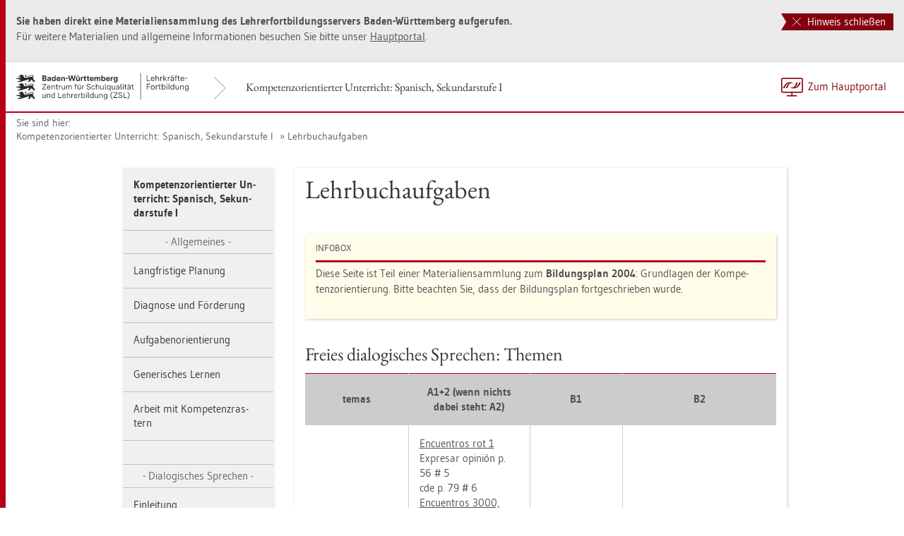

--- FILE ---
content_type: text/html
request_url: https://www.lehrerfortbildung-bw.de/u_sprachlit/spanisch/gym/bp2004/fb3/3_buch/
body_size: 7465
content:


  <!DOCTYPE html>
<html lang="de">
    <head>
        <meta http-equiv="X-UA-Compatible" content="IE=edge">
        <meta name="viewport" content="width=device-width, initial-scale=1">
<!-- Start der generierten Meta-Tags -->
<!-- Metatag Start -->
  <meta content="text/html; charset=utf-8" http-equiv="Content-Type"/>
  <meta name="robots" content="index,follow" />
  <meta name="DC.Title" content="Lehrbuchaufgaben" />
  <meta name="DC.Date" content="2017-01-09" />
  <meta name="DC.Format" content="(SCHEME=IMT) text/html" />
  <meta name="DC.Identifier" content="https://lehrerfortbildung-bw.de/u_sprachlit/spanisch/gym/bp2004/fb3/3_buch/index.html" />
  <meta name="DC.Language" scheme="ISO639-1" content="de" />
  <meta name="DC.Language" content="(Scheme=Freetext) deutsch" />
  <meta name="DC.Language" content="(Scheme=Z39.53) GER" />
  <link rel="alternate" type="application/atom+xml" title="Aktuelle News des LFB-Servers" href="/information/rss/rss.xml" />
  <!-- Metatags Ende -->

<!-- Ende der generierten Meta-Tags -->

        <title>Lehrbuchaufgaben</title>  
                                               
        <link rel="shortcut icon" type="image/png" href="/pix/favicon-bw.ico" />

        <link href="/css/reset.css" rel="stylesheet">
        <link href="/css/bootstrap.min.css" rel="stylesheet">   
        <link href="/slick/slick.css" rel="stylesheet">
        <link href="/fonts/ss-gizmo.css" rel="stylesheet">
        <link href="/css/iconfonts.css" rel="stylesheet">
        <link href="/flag-icons/css/flag-icon.min.css" rel="stylesheet">
        <link href="/css/main.css" rel="stylesheet">
        <link href="/css/lfb-custom.css" rel="stylesheet">
        <!--[if lt IE 9]>
            <script src="/js/html5shiv.min.js"></script>
            <script src="/js/respond.min.js"></script>
        <![endif]-->

        <script src="/js/jquery.min.js"></script>
        <script src="/js/jquery-migrate.min.js"></script>
        <script src="/js/jquery.cookie.min.js"></script>
        <script src="/js/bootstrap.min.js"></script>
        <script src="/slick/slick.min.js"></script>
        <script src="/js/bootstrap-hover-dropdown.min.js"></script>
        <script src="/js/Hyphenator_Loader.js"></script>
        <script src="/js/lfb-custom.js"></script>
        <script type="text/javascript">
            Hyphenator_Loader.init(
                {
                    "de": "Bananenschalen"
                },
                "/js/Hyphenator.js"
            );
            $(document).ready(function(){
              $('.panel-collapse').on('shown.bs.collapse', function (e) {
                  var $panel = $(this).closest('.panel');
                  $('html,body').animate({
                      scrollTop: $panel.offset().top
                  }, 500); 
              });
            });
        </script>
        <!--[if lte IE 9]>
            <script src="/js/placeholder-fix.js"></script>
        <![endif]-->
        <script src="/js/main.js"></script>

    </head>
    <body class="hyphenate page-container">
<!--htdig_noindex-->
        <a accesskey="0" class="sr-only sr-only-focusable" href="#mainNavigationContainer">Zur Hauptnavigation springen [Alt]+[0]</a>
        <a accesskey="1" class="sr-only sr-only-focusable" href="#contentMainInner">Zum Seiteninhalt springen [Alt]+[1]</a> 
        <div id="pageContainer">
            <div id="page">
                <div id="headerContainer">
                    <div id="header">
                        <div class="navbar navbar-default">
                            <div class="navbarInner">
                                <div id="serviceNavigationContainer">
                                    <ul id="serviceNavigation" class="nav">
                                        <li>
                                            <a href="javascript:zumHauptportal()" class="portal-link"><span>Zum Hauptportal</span></a>
                                            <a href="javascript:window.open('','_self').close()" class="container-close-link"><span>Schlie&szlig;en</span></a>
                                        </li>
                                        <!-- <li class="hidden-xs hidden-sm">
                                            <a href="#" class="dropdown-toggle" data-toggle="dropdown" role="button" aria-expanded="false"><i class="flag-icon-de flag-icon"></i>Deutsch<i class="icon-caret-down"></i></a>
                                            <ul class="dropdown-menu">
                                                <li>
                                                    <a href="#"><i class="flag-icon-de flag-icon"></i>Deutsch</a>
                                                </li>
                                                <li>
                                                    <a href="#"><i class="flag-icon-gb flag-icon"></i>Englisch</a>
                                                </li>
                                                <li>
                                                    <a href="#"><i class="flag-icon-fr flag-icon"></i>Franz&ouml;sisch</a>
                                                </li>
                                            </ul>
                                        </li> -->
                                    </ul>
                                </div>
                                <div class="containerTitleOuterContainer">
                                    <div class="navbarBrandContainer">
                                        <a class="navbar-brand" href="/u_sprachlit/spanisch/gym/bp2004/fb3/">   
                                            <!-- <img src="/img/logo_container.png" class="img-responsive center-block" alt="Logo"> -->
                                            <img src="/img/BaWue_ZSL_Logo_rgb_pos_LFBS-Zusatz-2zeilig.svg" class="img-responsive center-block" alt="Logo Zentrum für Schulqualität und Lehrerbildung (ZSL), Bereich Lehrkräfte-Fortbildung in Baden-Württemberg">
                                        </a>
                                    </div>
                                    <div class="containerTitleContainer">
                                        <a href="/u_sprachlit/spanisch/gym/bp2004/fb3/" class="containerTitle">
                                            Kompetenzorientierter Unterricht: Spanisch, Sekundarstufe I
                                        </a>
                                    </div>
                                </div>
                                <div class="clearfix"></div>
                            </div>
                        </div>
                        <div id="mainNavigationContainer" class="clearfix navbar-default navbar hidden-lg hidden-md">
<ul class="mainNavigationMobile navbar-nav nav">
    <!-- Mobiles-Menue fuer Materialien Container -->
    <li class="dropdown">
        <a href="#" class="dropdown-toggle h4 navbar-toggle" data-toggle="dropdown" role="button" aria-expanded="false">
            <span class="icon-bars">
                <span class="icon-bar"></span>
                <span class="icon-bar"></span>
                <span class="icon-bar"></span>
            </span>
            <span  class="icon-close pull-left"></span>
            Kompetenzorientierter Unterricht: Spanisch, Sekundarstufe I
        </a>
        <span class="dropdown-menu">
            <ul class="level1">
                <li><a href="/u_sprachlit/spanisch/gym/bp2004/fb3/index.html" class="h4">Kompetenzorientierter Unterricht: Spanisch, Sekundarstufe I</a></li>
                <li>Allgemeines</li>
                <li class="hasSub">
                    <a href="#" class="h4">Langfristige Planung<i class="icon-caret-right pull-right"></i></a>
                    <ul class="level2">
                        <li class="backLinkContainer"><a href="#" class="h4 back-link">Zur&uuml;ck</a></li>
                        <li><a href="/u_sprachlit/spanisch/gym/bp2004/fb3/1_plan/" class="h4 mobileNavigationHead">Langfristige Planung</a></li>
                        <li class="hasSub">
                            <a href="#">Synopse Bildungsstandards<i class="icon-caret-right pull-right"></i></a>
                            <ul class="level3">
                                <li class="backLinkContainer"><a href="#" class="h4 back-link">Zur&uuml;ck</a></li>
                                <li><a href="/u_sprachlit/spanisch/gym/bp2004/fb3/1_plan/1_syn/" class="h4 mobileNavigationHead">Synopse Bildungsstandards</a></li>
                                <li><a href="/u_sprachlit/spanisch/gym/bp2004/fb3/1_plan/1_syn/beh_sprach.html">Beherrschung der sprachlichen Mittel</a></li>
                                <li><a href="/u_sprachlit/spanisch/gym/bp2004/fb3/1_plan/1_syn/umgang_texte.html">Umgang mit Texten</a></li>
                                <li><a href="/u_sprachlit/spanisch/gym/bp2004/fb3/1_plan/1_syn/kult_kompetenz.html">Kulturelle Kompetenz</a></li>
                                <li><a href="/u_sprachlit/spanisch/gym/bp2004/fb3/1_plan/1_syn/methodenkompetenz.html">Methodenkompetenz</a></li>
                            </ul>
                        </li>
                        <li><a href="/u_sprachlit/spanisch/gym/bp2004/fb3/1_plan/2_ue/">Planungsschema Unterrichtseinheiten</a></li>
                        <li class="hasSub">
                            <a href="#">Anwendungsaufgaben<i class="icon-caret-right pull-right"></i></a>
                            <ul class="level3">
                                <li class="backLinkContainer"><a href="#" class="h4 back-link">Zur&uuml;ck</a></li>
                                <li><a href="/u_sprachlit/spanisch/gym/bp2004/fb3/1_plan/3_aufg/" class="h4 mobileNavigationHead">Anwendungsaufgaben</a></li>
                                <li><a href="/u_sprachlit/spanisch/gym/bp2004/fb3/1_plan/3_aufg/drittes_lernjahr.htm">Drittes Lernjahr</a></li>
                            </ul>
                        </li>
                        <li class="hasSub">
                            <a href="#">Stoffverteilungsplan f&uuml;r die Kursstufe<i class="icon-caret-right pull-right"></i></a>
                            <ul class="level3">
                                <li class="backLinkContainer"><a href="#" class="h4 back-link">Zur&uuml;ck</a></li>
                                <li><a href="/u_sprachlit/spanisch/gym/bp2004/fb3/1_plan/4_stufe/" class="h4 mobileNavigationHead">Stoffverteilungsplan f&uuml;r die Kursstufe</a></li>
                                <li><a href="/u_sprachlit/spanisch/gym/bp2004/fb3/1_plan/4_stufe/ks2.htm">Jahrgangsstufe 2</a></li>
                            </ul>
                        </li>
                    </ul>
                </li>
                <li class="hasSub">
                    <a href="#" class="h4">Diagnose und F&ouml;rderung<i class="icon-caret-right pull-right"></i></a>
                    <ul class="level2">
                        <li class="backLinkContainer"><a href="#" class="h4 back-link">Zur&uuml;ck</a></li>
                        <li><a href="/u_sprachlit/spanisch/gym/bp2004/fb3/1_diag/" class="h4 mobileNavigationHead">Diagnose und F&ouml;rderung</a></li>
                        <li class="hasSub">
                            <a href="#">&Uuml;berblick: M&ouml;glichkeiten<i class="icon-caret-right pull-right"></i></a>
                            <ul class="level3">
                                <li class="backLinkContainer"><a href="#" class="h4 back-link">Zur&uuml;ck</a></li>
                                <li><a href="/u_sprachlit/spanisch/gym/bp2004/fb3/1_diag/1_ueber/" class="h4 mobileNavigationHead">&Uuml;berblick: M&ouml;glichkeiten</a></li>
                                <li><a href="/u_sprachlit/spanisch/gym/bp2004/fb3/1_diag/1_ueber/instrumente.htm">Instrumente</a></li>
                                <li><a href="/u_sprachlit/spanisch/gym/bp2004/fb3/1_diag/1_ueber/ausblick.htm">Ausblick</a></li>
                            </ul>
                        </li>
                        <li class="hasSub">
                            <a href="#">Unterrichtsbeispiele<i class="icon-caret-right pull-right"></i></a>
                            <ul class="level3">
                                <li class="backLinkContainer"><a href="#" class="h4 back-link">Zur&uuml;ck</a></li>
                                <li><a href="/u_sprachlit/spanisch/gym/bp2004/fb3/1_diag/2_bsp/" class="h4 mobileNavigationHead">Unterrichtsbeispiele</a></li>
                                <li><a href="/u_sprachlit/spanisch/gym/bp2004/fb3/1_diag/2_bsp/1_sozio/">Soziokulturelles Wissen</a></li>
                                <li><a href="/u_sprachlit/spanisch/gym/bp2004/fb3/1_diag/2_bsp/2_gram/">Grammatik und Zeiten</a></li>
                                <li><a href="/u_sprachlit/spanisch/gym/bp2004/fb3/1_diag/2_bsp/3_hoer/">H&ouml;rverstehen</a></li>
                                <li><a href="/u_sprachlit/spanisch/gym/bp2004/fb3/1_diag/2_bsp/4_text/">Textproduktion</a></li>
                                <li><a href="/u_sprachlit/spanisch/gym/bp2004/fb3/1_diag/2_bsp/5_1_lern/">Diagnose nach dem 1. Lernjahr</a></li>
                            </ul>
                        </li>
                    </ul>
                </li>
                <li class="hasSub">
                    <a href="#" class="h4">Aufgabenorientierung<i class="icon-caret-right pull-right"></i></a>
                    <ul class="level2">
                        <li class="backLinkContainer"><a href="#" class="h4 back-link">Zur&uuml;ck</a></li>
                        <li><a href="/u_sprachlit/spanisch/gym/bp2004/fb3/1_aufg/" class="h4 mobileNavigationHead">Aufgabenorientierung</a></li>
                        <li><a href="/u_sprachlit/spanisch/gym/bp2004/fb3/1_aufg/lern_kompetenz.html">Lernaufgaben und Kompetenzorientierung</a></li>
                        <li><a href="/u_sprachlit/spanisch/gym/bp2004/fb3/1_aufg/lern_jahr3.html">Lernaufgabe 3. Lernjahr</a></li>
                        <li><a href="/u_sprachlit/spanisch/gym/bp2004/fb3/1_aufg/lern_buch.html">Lernaufgaben und Lehrbucharbeit</a></li>
                    </ul>
                </li>
                <li class="hasSub">
                    <a href="#" class="h4">Generisches Lernen<i class="icon-caret-right pull-right"></i></a>
                    <ul class="level2">
                        <li class="backLinkContainer"><a href="#" class="h4 back-link">Zur&uuml;ck</a></li>
                        <li><a href="/u_sprachlit/spanisch/gym/bp2004/fb3/1_lern/" class="h4 mobileNavigationHead">Generisches Lernen</a></li>
                        <li><a href="/u_sprachlit/spanisch/gym/bp2004/fb3/1_lern/1_flow/">Arbeit mit Flow Charts</a></li>
                    </ul>
                </li>
                <li class="hasSub">
                    <a href="#" class="h4">Arbeit mit Kompetenzrastern<i class="icon-caret-right pull-right"></i></a>
                    <ul class="level2">
                        <li class="backLinkContainer"><a href="#" class="h4 back-link">Zur&uuml;ck</a></li>
                        <li><a href="/u_sprachlit/spanisch/gym/bp2004/fb3/1_raster/" class="h4 mobileNavigationHead">Arbeit mit Kompetenzrastern</a></li>
                        <li><a href="/u_sprachlit/spanisch/gym/bp2004/fb3/1_raster/ab_abschluss.htm">Arbeitsblatt nach der Einheit</a></li>
                    </ul>
                </li>
                <li>&nbsp;</li>
                <li>Dialogisches Sprechen</li>
                <li><a href="/u_sprachlit/spanisch/gym/bp2004/fb3/2_ein/" class="h4">Einleitung</a></li>
                <li><a href="/u_sprachlit/spanisch/gym/bp2004/fb3/2_form/" class="h4">Formen und Kennzeichen gesprochener Sprache</a></li>
                <li><a href="/u_sprachlit/spanisch/gym/bp2004/fb3/2_teil/" class="h4">Teilkompetenzen</a></li>
                <li>Unterrichtsmaterialien zur F&ouml;rderung des dialogischen Sprechens</li>
                <li class="active"><a href="/u_sprachlit/spanisch/gym/bp2004/fb3/3_buch/" class="h4">Lehrbuchaufgaben</a></li>
                <li class="hasSub">
                    <a href="#" class="h4">&Uuml;bungsideen<i class="icon-caret-right pull-right"></i></a>
                    <ul class="level2">
                        <li class="backLinkContainer"><a href="#" class="h4 back-link">Zur&uuml;ck</a></li>
                        <li><a href="/u_sprachlit/spanisch/gym/bp2004/fb3/3_uebung/" class="h4 mobileNavigationHead">&Uuml;bungsideen</a></li>
                        <li class="hasSub">
                            <a href="#">Fokus Wortschatz<i class="icon-caret-right pull-right"></i></a>
                            <ul class="level3">
                                <li class="backLinkContainer"><a href="#" class="h4 back-link">Zur&uuml;ck</a></li>
                                <li><a href="/u_sprachlit/spanisch/gym/bp2004/fb3/3_uebung/1_wort/" class="h4 mobileNavigationHead">Fokus Wortschatz</a></li>
                                <li class="hasSub">
                                    <a href="#">&Uuml;bungsideen<i class="icon-caret-right pull-right"></i></a>
                                    <ul class="level4">
                                        <li class="backLinkContainer"><a href="#" class="h4 back-link">Zur&uuml;ck</a></li>
                                        <li><a href="/u_sprachlit/spanisch/gym/bp2004/fb3/3_uebung/1_wort/1_ideen/" class="h4 mobileNavigationHead">&Uuml;bungsideen</a></li>
                                        <li><a href="/u_sprachlit/spanisch/gym/bp2004/fb3/3_uebung/1_wort/1_ideen/2_1/">C&oacute;mo contar una an&eacute;cdota</a></li>
                                        <li><a href="/u_sprachlit/spanisch/gym/bp2004/fb3/3_uebung/1_wort/1_ideen/2_2/">Talking chips discutir</a></li>
                                        <li><a href="/u_sprachlit/spanisch/gym/bp2004/fb3/3_uebung/1_wort/1_ideen/2_3/">Wortf&auml;cher  exclamaciones A2</a></li>
                                        <li><a href="/u_sprachlit/spanisch/gym/bp2004/fb3/3_uebung/1_wort/1_ideen/2_4/">Wortf&auml;cher  kleine W&ouml;rter A2</a></li>
                                        <li><a href="/u_sprachlit/spanisch/gym/bp2004/fb3/3_uebung/1_wort/1_ideen/2_5/">Wortf&auml;cher  W&ouml;rter Rest A2</a></li>
                                        <li><a href="/u_sprachlit/spanisch/gym/bp2004/fb3/3_uebung/1_wort/1_ideen/faecher/">Redemittelf&auml;cher</a></li>
                                    </ul>
                                </li>
                                <li class="hasSub">
                                    <a href="#">Vom Wort  zum freien Dialog<i class="icon-caret-right pull-right"></i></a>
                                    <ul class="level4">
                                        <li class="backLinkContainer"><a href="#" class="h4 back-link">Zur&uuml;ck</a></li>
                                        <li><a href="/u_sprachlit/spanisch/gym/bp2004/fb3/3_uebung/1_wort/2_diag/" class="h4 mobileNavigationHead">Vom Wort  zum freien Dialog</a></li>
                                        <li><a href="/u_sprachlit/spanisch/gym/bp2004/fb3/3_uebung/1_wort/2_diag/3_1/">Fotos Haushalt 1-6</a></li>
                                        <li><a href="/u_sprachlit/spanisch/gym/bp2004/fb3/3_uebung/1_wort/2_diag/3_2/">W&ouml;rterliste  Fotos 1-6 Haushalt</a></li>
                                        <li><a href="/u_sprachlit/spanisch/gym/bp2004/fb3/3_uebung/1_wort/2_diag/3_3/">Wortschatz Nahrungsmittel f&uuml;r Muttersprachler C1</a></li>
                                        <li><a href="/u_sprachlit/spanisch/gym/bp2004/fb3/3_uebung/1_wort/2_diag/3_4/">Kochen  Essen W&ouml;rter und Redemittel C1</a></li>
                                        <li>tarea B2 Cambio de casa</li>
                                        <li><a href="/u_sprachlit/spanisch/gym/bp2004/fb3/3_uebung/1_wort/2_diag/3_5/">Vorschl&auml;ge zum Ablauf</a></li>
                                        <li><a href="/u_sprachlit/spanisch/gym/bp2004/fb3/3_uebung/1_wort/2_diag/3_5/modelltext.html">Modelltext</a></li>
                                        <li><a href="/u_sprachlit/spanisch/gym/bp2004/fb3/3_uebung/1_wort/2_diag/3_5/rel_wortschatz.html">Relevanter Wortschatz</a></li>
                                        <li><a href="/u_sprachlit/spanisch/gym/bp2004/fb3/3_uebung/1_wort/2_diag/3_5/tandem.html">Tandembogen</a></li>
                                        <li><a href="/u_sprachlit/spanisch/gym/bp2004/fb3/3_uebung/1_wort/2_diag/3_5/dialog.html">Dialogverlauf</a></li>
                                        <li>tarea A2+ La cocina del siglo XXI</li>
                                        <li><a href="/u_sprachlit/spanisch/gym/bp2004/fb3/3_uebung/1_wort/2_diag/3_7/">Vorschl&auml;ge zum Ablauf</a></li>
                                        <li><a href="/u_sprachlit/spanisch/gym/bp2004/fb3/3_uebung/1_wort/2_diag/3_7/modelltext.html">Modelltext</a></li>
                                        <li><a href="/u_sprachlit/spanisch/gym/bp2004/fb3/3_uebung/1_wort/2_diag/3_7/rel_wortschatz.html">Relevanter Wortschatz</a></li>
                                        <li><a href="/u_sprachlit/spanisch/gym/bp2004/fb3/3_uebung/1_wort/2_diag/3_7/tandem.html">Tandembogen</a></li>
                                        <li><a href="/u_sprachlit/spanisch/gym/bp2004/fb3/3_uebung/1_wort/2_diag/3_7/flowchart.html">Flowchart</a></li>
                                        <li>tarea C1 sopas de ajo</li>
                                        <li><a href="/u_sprachlit/spanisch/gym/bp2004/fb3/3_uebung/1_wort/2_diag/3_8/">Vorschl&auml;ge zum Ablauf</a></li>
                                        <li><a href="/u_sprachlit/spanisch/gym/bp2004/fb3/3_uebung/1_wort/2_diag/3_8/modelltext.html">Modelltext</a></li>
                                        <li><a href="/u_sprachlit/spanisch/gym/bp2004/fb3/3_uebung/1_wort/2_diag/3_8/vocabulario.html">Vocabulario</a></li>
                                        <li><a href="/u_sprachlit/spanisch/gym/bp2004/fb3/3_uebung/1_wort/2_diag/3_8/arbeitsblatt3.html">Arbeitsblatt 3</a></li>
                                        <li><a href="/u_sprachlit/spanisch/gym/bp2004/fb3/3_uebung/1_wort/2_diag/3_8/arbeitsblatt4.html">Arbeitsblatt 4</a></li>
                                        <li><a href="/u_sprachlit/spanisch/gym/bp2004/fb3/3_uebung/1_wort/2_diag/3_8/arbeitsblatt5.html">Arbeitsblatt 5</a></li>
                                        <li>tarea B1 preparar una fiesta</li>
                                        <li><a href="/u_sprachlit/spanisch/gym/bp2004/fb3/3_uebung/1_wort/2_diag/3_6/">Vorschl&auml;ge zum Ablauf</a></li>
                                        <li><a href="/u_sprachlit/spanisch/gym/bp2004/fb3/3_uebung/1_wort/2_diag/3_6/modelltext.html">Modelltext</a></li>
                                        <li><a href="/u_sprachlit/spanisch/gym/bp2004/fb3/3_uebung/1_wort/2_diag/3_6/vocabulario.html">Vocabulario</a></li>
                                        <li><a href="/u_sprachlit/spanisch/gym/bp2004/fb3/3_uebung/1_wort/2_diag/3_6/tarjetas_espanol.html">Tarjetas de roles en espa&ntilde;ol</a></li>
                                        <li><a href="/u_sprachlit/spanisch/gym/bp2004/fb3/3_uebung/1_wort/2_diag/3_6/tarjetas_aleman.html">Tarjetas de roles en alem&aacute;n</a></li>
                                        <li><a href="/u_sprachlit/spanisch/gym/bp2004/fb3/3_uebung/1_wort/2_diag/3_6/tandem.html">Tandembogen</a></li>
                                        <li><a href="/u_sprachlit/spanisch/gym/bp2004/fb3/3_uebung/1_wort/2_diag/3_6/mindmap.html">Mindmap</a></li>
                                    </ul>
                                </li>
                            </ul>
                        </li>
                        <li><a href="/u_sprachlit/spanisch/gym/bp2004/fb3/3_uebung/2_gram/">Fokus Grammatik</a></li>
                        <li class="hasSub">
                            <a href="#">Fokus Aussprache<i class="icon-caret-right pull-right"></i></a>
                            <ul class="level3">
                                <li class="backLinkContainer"><a href="#" class="h4 back-link">Zur&uuml;ck</a></li>
                                <li><a href="/u_sprachlit/spanisch/gym/bp2004/fb3/3_uebung/3_aussp/" class="h4 mobileNavigationHead">Fokus Aussprache</a></li>
                                <li>Unterrichtsmaterialien zur F&ouml;rderung des dialogischen Sprechens</li>
                                <li class="hasSub">
                                    <a href="#">Diskussionsrunde<i class="icon-caret-right pull-right"></i></a>
                                    <ul class="level4">
                                        <li class="backLinkContainer"><a href="#" class="h4 back-link">Zur&uuml;ck</a></li>
                                        <li><a href="/u_sprachlit/spanisch/gym/bp2004/fb3/3_uebung/3_aussp/1_disk/" class="h4 mobileNavigationHead">Diskussionsrunde</a></li>
                                        <li><a href="/u_sprachlit/spanisch/gym/bp2004/fb3/3_uebung/3_aussp/1_disk/m01/">Argumentosposibles</a></li>
                                        <li><a href="/u_sprachlit/spanisch/gym/bp2004/fb3/3_uebung/3_aussp/1_disk/m02/">F&auml;rbungen</a></li>
                                        <li><a href="/u_sprachlit/spanisch/gym/bp2004/fb3/3_uebung/3_aussp/1_disk/m03/">Redemittel</a></li>
                                        <li><a href="/u_sprachlit/spanisch/gym/bp2004/fb3/3_uebung/3_aussp/1_disk/m04/">Gespr&auml;ch: Mimik - Gestik</a></li>
                                    </ul>
                                </li>
                                <li class="hasSub">
                                    <a href="#">Streitgespr&auml;ch<i class="icon-caret-right pull-right"></i></a>
                                    <ul class="level4">
                                        <li class="backLinkContainer"><a href="#" class="h4 back-link">Zur&uuml;ck</a></li>
                                        <li><a href="/u_sprachlit/spanisch/gym/bp2004/fb3/3_uebung/3_aussp/2_streit/" class="h4 mobileNavigationHead">Streitgespr&auml;ch</a></li>
                                        <li><a href="/u_sprachlit/spanisch/gym/bp2004/fb3/3_uebung/3_aussp/2_streit/m01/">Redemittel</a></li>
                                        <li><a href="/u_sprachlit/spanisch/gym/bp2004/fb3/3_uebung/3_aussp/2_streit/m02/">F&auml;rbungen</a></li>
                                    </ul>
                                </li>
                            </ul>
                        </li>
                        <li><a href="/u_sprachlit/spanisch/gym/bp2004/fb3/3_uebung/4_lern/">Lernaufgaben</a></li>
                        <li class="hasSub">
                            <a href="#">Generisches Lernen<i class="icon-caret-right pull-right"></i></a>
                            <ul class="level3">
                                <li class="backLinkContainer"><a href="#" class="h4 back-link">Zur&uuml;ck</a></li>
                                <li><a href="/u_sprachlit/spanisch/gym/bp2004/fb3/3_uebung/5_gener/" class="h4 mobileNavigationHead">Generisches Lernen</a></li>
                                <li><a href="/u_sprachlit/spanisch/gym/bp2004/fb3/3_uebung/5_gener/material_1.html">Material M1</a></li>
                                <li><a href="/u_sprachlit/spanisch/gym/bp2004/fb3/3_uebung/5_gener/material_2.html">Material M2</a></li>
                                <li><a href="/u_sprachlit/spanisch/gym/bp2004/fb3/3_uebung/5_gener/material_2l.html">Material M2L</a></li>
                                <li><a href="/u_sprachlit/spanisch/gym/bp2004/fb3/3_uebung/5_gener/material_3.html">Material M3</a></li>
                                <li><a href="/u_sprachlit/spanisch/gym/bp2004/fb3/3_uebung/5_gener/material_4_5.html">Material M4/M5</a></li>
                            </ul>
                        </li>
                        <li class="hasSub">
                            <a href="#">F&ouml;rderzyklen<i class="icon-caret-right pull-right"></i></a>
                            <ul class="level3">
                                <li class="backLinkContainer"><a href="#" class="h4 back-link">Zur&uuml;ck</a></li>
                                <li><a href="/u_sprachlit/spanisch/gym/bp2004/fb3/3_uebung/6_zyklen/" class="h4 mobileNavigationHead">F&ouml;rderzyklen</a></li>
                                <li><a href="/u_sprachlit/spanisch/gym/bp2004/fb3/3_uebung/6_zyklen/m1/">Einstiegsfragebogen</a></li>
                                <li><a href="/u_sprachlit/spanisch/gym/bp2004/fb3/3_uebung/6_zyklen/m2/">Lernstandsmessung</a></li>
                                <li><a href="/u_sprachlit/spanisch/gym/bp2004/fb3/3_uebung/6_zyklen/m3/">Vervollst&auml;ndigung im Omniumkontakt</a></li>
                                <li class="hasSub">
                                    <a href="#">Tandem Konfliktgespr&auml;ch<i class="icon-caret-right pull-right"></i></a>
                                    <ul class="level4">
                                        <li class="backLinkContainer"><a href="#" class="h4 back-link">Zur&uuml;ck</a></li>
                                        <li><a href="/u_sprachlit/spanisch/gym/bp2004/fb3/3_uebung/6_zyklen/m4/" class="h4 mobileNavigationHead">Tandem Konfliktgespr&auml;ch</a></li>
                                        <li><a href="/u_sprachlit/spanisch/gym/bp2004/fb3/3_uebung/6_zyklen/m4/dialog_off_ende.html">Dialog mit offenem Ende</a></li>
                                        <li><a href="/u_sprachlit/spanisch/gym/bp2004/fb3/3_uebung/6_zyklen/m4/moeglicher_dialog.html">M&ouml;glicher Dialog</a></li>
                                    </ul>
                                </li>
                                <li><a href="/u_sprachlit/spanisch/gym/bp2004/fb3/3_uebung/6_zyklen/m5/">Las cuatro situaciones de conflicto</a></li>
                                <li><a href="/u_sprachlit/spanisch/gym/bp2004/fb3/3_uebung/6_zyklen/m6/">Evaluationskriterien</a></li>
                            </ul>
                        </li>
                        <li class="hasSub">
                            <a href="#">Rollenspiele<i class="icon-caret-right pull-right"></i></a>
                            <ul class="level3">
                                <li class="backLinkContainer"><a href="#" class="h4 back-link">Zur&uuml;ck</a></li>
                                <li><a href="/u_sprachlit/spanisch/gym/bp2004/fb3/3_uebung/8_rollen/" class="h4 mobileNavigationHead">Rollenspiele</a></li>
                                <li><a href="/u_sprachlit/spanisch/gym/bp2004/fb3/3_uebung/8_rollen/1_med/">La Espa&ntilde;a medieval</a></li>
                                <li><a href="/u_sprachlit/spanisch/gym/bp2004/fb3/3_uebung/8_rollen/2_mittel/">La Espa&ntilde;a medieval - Redemittel</a></li>
                                <li class="hasSub">
                                    <a href="#">Apoyar el viaje de Cristobal Col&oacute;n<i class="icon-caret-right pull-right"></i></a>
                                    <ul class="level4">
                                        <li class="backLinkContainer"><a href="#" class="h4 back-link">Zur&uuml;ck</a></li>
                                        <li><a href="/u_sprachlit/spanisch/gym/bp2004/fb3/3_uebung/8_rollen/3_disk/" class="h4 mobileNavigationHead">Apoyar el viaje de Cristobal Col&oacute;n</a></li>
                                        <li><a href="/u_sprachlit/spanisch/gym/bp2004/fb3/3_uebung/8_rollen/3_disk/karten.html">Karten</a></li>
                                        <li><a href="/u_sprachlit/spanisch/gym/bp2004/fb3/3_uebung/8_rollen/3_disk/beobachtung.html">Beobachtungsbogen fur Mitsch&uuml;ler</a></li>
                                    </ul>
                                </li>
                                <li class="hasSub">
                                    <a href="#">Una mesa redonda<i class="icon-caret-right pull-right"></i></a>
                                    <ul class="level4">
                                        <li class="backLinkContainer"><a href="#" class="h4 back-link">Zur&uuml;ck</a></li>
                                        <li><a href="/u_sprachlit/spanisch/gym/bp2004/fb3/3_uebung/8_rollen/4_mesa/" class="h4 mobileNavigationHead">Una mesa redonda</a></li>
                                        <li><a href="/u_sprachlit/spanisch/gym/bp2004/fb3/3_uebung/8_rollen/4_mesa/karten.html">Karten</a></li>
                                        <li><a href="/u_sprachlit/spanisch/gym/bp2004/fb3/3_uebung/8_rollen/4_mesa/beobachtung.html">Beobachtungsbogen fur Mitsch&uuml;ler</a></li>
                                    </ul>
                                </li>
                                <li><a href="/u_sprachlit/spanisch/gym/bp2004/fb3/3_uebung/8_rollen/5_disk2/">Una discusi&oacute;n: padres e hijos</a></li>
                            </ul>
                        </li>
                    </ul>
                </li>
                <li><a href="/u_sprachlit/spanisch/gym/bp2004/fb3/3_moeg/" class="h4">M&ouml;glichkeiten f&uuml;r differenzierenden Unterricht</a></li>
                <li><a href="/u_sprachlit/spanisch/gym/bp2004/fb3/fobi_kompetenzen.htm" class="h4">Informationen zur Fortbildung</a></li>
                <li><a href="/u_sprachlit/spanisch/gym/bp2004/fb3/team/" class="h4">Autorenteam</a></li>
            </ul>
        </span>
    </li>
</ul>

                        </div>
                    </div>  
                </div> 
                <div id="breadcrumbContainer">   
                    <span class="breadcrumbHint pull-left">Sie sind hier:</span>
<!-- Brotkrumen-Start -->
<ol class="breadcrumb">
  <li><a href="/u_sprachlit/spanisch/gym/bp2004/fb3/">Kompetenzorientierter Unterricht: Spanisch, Sekundarstufe I</a></li>
  <li><a href="/u_sprachlit/spanisch/gym/bp2004/fb3/3_buch/">Lehrbuchaufgaben</a></li>
</ol>
<!-- Brotkrumen-Ende -->
                </div>   
                <div id="contentContainer" class="container-fluid">
                    <div id="content">   
                        <div id="contentMainContainer">
                            <a name="seitenanfang"></a>
                            <div id="contentMain">
                                <div class="row">
                                    <div class="sidebarContainer col-md-3 col-xs-12">
                                        <div class="sidebar">
                                            <div class="boxContainer">
                                                <div id="sidebarNavigationContainer" class="box hidden-sm hidden-xs">
<!-- Start der sidebarNavigation -->
<!--/htdig_noindex-->
<ul id="sidebarNavigation" class="level1 nav">
  <li>
     <a href="/u_sprachlit/spanisch/gym/bp2004/fb3/index.html">Kompetenzorientierter Unterricht: Spanisch, Sekundarstufe I</a>
     <ul class="level2 nav bg-info">
       <li class="subHeadline"> Allgemeines </li>
       <li class="hasSub"><a href="/u_sprachlit/spanisch/gym/bp2004/fb3/1_plan/">Langfristige Planung</a></li>
       <li class="hasSub"><a href="/u_sprachlit/spanisch/gym/bp2004/fb3/1_diag/">Diagnose und F&ouml;rderung</a></li>
       <li class="hasSub"><a href="/u_sprachlit/spanisch/gym/bp2004/fb3/1_aufg/">Aufgabenorientierung</a></li>
       <li class="hasSub"><a href="/u_sprachlit/spanisch/gym/bp2004/fb3/1_lern/">Generisches Lernen</a></li>
       <li class="hasSub"><a href="/u_sprachlit/spanisch/gym/bp2004/fb3/1_raster/">Arbeit mit Kompetenzrastern</a></li>
       <li class="blankLine"> &nbsp; </li>
       <li class="subHeadline"> Dialogisches Sprechen </li>
       <li class="hasSub"><a href="/u_sprachlit/spanisch/gym/bp2004/fb3/2_ein/">Einleitung</a></li>
       <li class="hasSub"><a href="/u_sprachlit/spanisch/gym/bp2004/fb3/2_form/">Formen und Kennzeichen gesprochener Sprache</a></li>
       <li class="hasSub"><a href="/u_sprachlit/spanisch/gym/bp2004/fb3/2_teil/">Teilkompetenzen</a></li>
       <li class="subHeadline"> Unterrichtsmaterialien zur F&ouml;rderung des dialogischen Sprechens </li>
       <li class="hasSub active"><a href="/u_sprachlit/spanisch/gym/bp2004/fb3/3_buch/">Lehrbuchaufgaben</a></li>
       <li class="hasSub"><a href="/u_sprachlit/spanisch/gym/bp2004/fb3/3_uebung/">&Uuml;bungsideen</a></li>
       <li class="hasSub"><a href="/u_sprachlit/spanisch/gym/bp2004/fb3/3_moeg/">M&ouml;glichkeiten f&uuml;r differenzierenden Unterricht</a></li>
       <li class="hasSub"><a href="/u_sprachlit/spanisch/gym/bp2004/fb3/fobi_kompetenzen.htm">Informationen zur Fortbildung</a></li>
       <li class="hasSub"><a href="/u_sprachlit/spanisch/gym/bp2004/fb3/team/">Autorenteam</a></li>
     </ul>
  </li>
</ul>

<!-- Ende sidebarNavigation -->
                                                </div>
                                            </div>
                                        </div>      
                                    </div>
                                    <div class="col-md-9 col-xs-12" id="contentMainInner">
                                        <div class="boxContainer">
                                            <div class="bg-white box clearfix">
                                                <div class="col-xs-12">
                                                  <h1>Lehrbuchaufgaben</h1>
<!-- Start Seiteninhalt -->

<!-- Infobox Start BP2004-Material -->
<div class="boxContainer">
<div class="bg-info box clearfix">
<div class="col-xs-12">
<h5 class="underlinedBoxHeadline">Infobox</h5>
<p> Diese Seite ist Teil einer Materialiensammlung zum <strong>Bildungsplan 2004</strong>: Grundlagen der Kompetenzorientierung. Bitte beachten Sie, dass der Bildungsplan fortgeschrieben wurde.</p>
</div>
</div>
</div>
<!-- Infobox Ende BP2004-Material -->
  <h3>
   Freies dialogisches Sprechen: Themen
  </h3>
  <table 66ffff="" border="1" cellpadding="5" cellspacing="0">
   <tbody>
    <tr >
     <td align="center" bgcolor="#CCCCCC" valign="middle">
      <strong>
       temas
      </strong>
     </td>
     <td align="center" bgcolor="#CCCCCC" valign="middle">
      <strong>
       A1+2 (wenn nichts dabei steht: A2)
      </strong>
     </td>
     <td align="center" bgcolor="#CCCCCC" valign="middle">
      <strong>
       B1
      </strong>
     </td>
     <td align="center" bgcolor="#CCCCCC" valign="middle">
      <strong>
       B2
      </strong>
     </td>
    </tr>
    <tr >
     <td>
      Expresiones generales Empezar una conversaci&oacute;n etc.
     </td>
     <td>
      <u>
       Encuentros rot 1
      </u>
      <br/>
      Expresar opini&oacute;n p. 56 # 5
      <br/>
      cde p. 79 # 6
      <p>
       <u>
        Encuentros 3000, Bd.1
       </u>
       <br/>
       Umschreiben p. 18, 8, Nr. 2 
        (dialogisch)
       <br/>
       <br/>
       Reagieren, p. 31, 3 (dialogisch)
        Telefonieren, p. 95, 9 (dialogisch)
       <br/>
       <br/>
       Fragen / Sich herausreden p. 
        103, 7 (dialogisch)
       <br/>
       <br/>
       Sich entschuldigen / Gr&uuml;nde
        angeben, p. 110, 10 (dialogisch)
       <br/>
       Umschreiben p. 133, 4
      (dialogisch)
      </p>
      <p>
       <u>
        L&iacute;nea verde 1
       </u>
       <br/>
       Ausreden finden p. 27 # 2a
       <br/>
       p. 56 # 2
      </p>
     </td>
     <td>
      <u>
       Encuentros rot 2
      </u>
      <br/>
      Parafrasear p. 83 # 5 Discusiones cde p. 25 # 4
      <p>
       <u>
        Encuentros 3000, Bd. 2
       </u>
       <br/>
       Diskussion vorbereiten, p. 41, 13
        (dialogisch)
      </p>
      <p>
       <u>
        Time to talk
       </u>
       <br/>
       Um den hei&szlig;en Brei herumreden
      p. 138
      </p>
     </td>
     <td>
      Dialogtraining Spanisch,
    Argumentar y expresar la opinion
    (Liste mit Redemitteln)
     </td>
    </tr>
    <tr >
     <td>
      Pa&iacute;ses / nacionalidades
     </td>
     <td>
      <u>
       Encuentros 3000, Bd. 1
      </u>
      <br/>
      Deutschland vorstellen, p. 106, 5 
      (monologisch)
      <br/>
     </td>
     <td>
      <u>
       Encuentros rot 2
      </u>
      <br/>
      Discutir: Alemania es as&iacute;?
      <p>
       <u>
        Encuentros 3000, Bd. 2
       </u>
       <br/>
       Deutschland vorstellen, p. 14, 5
        (monologisch)
      </p>
     </td>
     <td>
      &nbsp;
     </td>
    </tr>
   </tbody>
  </table>
  <p>
   Eine Vielzahl weiterer Themen finden Sie im Download der Lehrbuchaufgaben:
   
   <a class="download" href="liste_aufgaben_buecher.doc">
    Herunterladen
   </a>
   [doc][109 KB]
  </p>
 
<!--htdig_noindex-->
<!-- Ende Seiteninhalt -->
                                                </div>
                                            </div>
                                        </div>
                                    </div>
                                </div>
                            </div>
                        </div>
                    </div>
                </div> 
                <div class="modal fade" id="imageModal" aria-hidden="false">
                    <div class="modal-dialog">
                        <div class="modal-content">
                            <div class="modal-header clearfix">
                                <button type="button" class="close" data-dismiss="modal"><i class="icon-close"></i></button>
                            </div>
                            <div class="modal-body">
                                
                            </div>
                        </div>
                    </div>
                </div>  
                <div id="footerContainer" class="bg-info">
                    <div id="footer">
                        <div id="bottomfooterContainer" class="bg-primary"> 
                            <div id="bottomfooter" class="container-fluid clearfix">
                                <div id="bottomfooterInnerContainer">
                                    <div id="metaNavigationContainer" class="pull-right">
                                        <ul id="metaNavigation" class="nav nav-pills">
                                            <li class="hidden-xs">
                                                <a href="javascript:window.print()">Drucken</a>
                                            </li>
                                            <!-- <li>
                                                <a href="#">PDF-Version</a>
                                            </li> -->
                                            <li>
                                                <!-- <a href="#footerContentModal" data-toggle="modal" data-url="/datenschutz/">Datenschutz</a> -->
                                                <a href="/datenschutz/" target="_blank">Datenschutz</a>
                                            </li>
                                            <li>
                                                <!-- <a href="#footerContentModal" data-toggle="modal" data-url="/impressum/">Impressum</a> -->
                                                <a href="/impressum/" target="_blank">Impressum</a>
                                            </li>
                                            <li class="hidden-xs hidden-sm">
                                                <a href="#footerContentModal" data-toggle="modal" data-url="/impressum/copyright/ccbyncsa-byncnd.html"><i class="icon-CC"></i><span class="sr-only">Copyright</span></a>
                                            </li>
                                            <li class="hidden-xs hidden-sm">
                                                <!-- <a href="#"><i class="lnr lnr-envelope"></i>E-Mail an Seitenbetreuung</a> -->
                                                <script type="text/javascript" ><!--//--><![CDATA[//><!--
showMailInFooter("[base64]", '<i class="lnr lnr-envelope"></i>E-Mail an Seitenbetreuung', "", "", "");
//--><!]]></script>

                                            </li>
                                        </ul>
                                    </div> 
                                    <div id="toTopContainer" class="pull-left text-center">
                                        <a href="#" class="toTop-link">Zum Seitenanfang<i class="icon-caret-up"></i></a>
                                    </div>
                                    <div class="clearfix"></div>
                                    <ul id="footerServiceNavigation" class="list-inline hidden-lg hidden-md visible-sm-block visible-xs-block"><!-- 
                                        <li class="dropup language">
                                            <a href="#" class="dropdown-toggle" data-toggle="dropdown" role="button" aria-expanded="false"><i class="flag-icon-de flag-icon"></i>Deutsch<i class="icon-caret-up"></i></a>
                                            <ul class="dropdown-menu">
                                                <li>
                                                    <a href="#"><i class="flag-icon-de flag-icon"></i>Deutsch</a>
                                                </li>
                                                <li>
                                                    <a href="#"><i class="flag-icon-gb flag-icon"></i>Englisch</a>
                                                </li>
                                                <li>
                                                    <a href="#"><i class="flag-icon-fr flag-icon"></i>Franz&ouml;sisch</a>
                                                </li>
                                            </ul>
                                        </li> -->
                                        <li class="pull-right">
                                            <!-- <a href="#"><i class="lnr lnr-envelope"></i>E-Mail an Seitenbetreuung</a> -->
                                            <script type="text/javascript" ><!--//--><![CDATA[//><!--
showMailInFooter("[base64]", '<i class="lnr lnr-envelope"></i>E-Mail an Seitenbetreuung', "", "", "");
//--><!]]></script>

                                        </li>
                                        <li class="pull-right">
                                            <a href="/impressum/copyright/ccbyncsa-byncnd.html"><i class="icon-CC"></i><span class="sr-only">Copyright</span></a>
                                        </li>
                                    </ul>
                                </div>
                            </div>  
                        </div>
                    </div>  
                </div>
                <div class="modal fade" id="footerContentModal" aria-hidden="false">
                    <div class="modal-dialog">
                        <div class="modal-content">
                            <div class="modal-header clearfix">
                                <button type="button" class="close" data-dismiss="modal"><i class="icon-close"></i></button>
                            </div>
                            <div class="modal-body clearfix">
                                
                            </div>
                        </div>
                    </div>
                </div>  
            </div>
        </div>

      <!-- Matomo -->
<script type="text/javascript">
  var _paq = window._paq || [];
  /* tracker methods like "setCustomDimension" should be called before "trackPageView" */
  _paq.push(["disableCookies"]);
  _paq.push(['trackPageView']);
  _paq.push(['enableLinkTracking']);
  (function() {
    var u="https://lehrerfortbildung-bw.de/piwik/";
    _paq.push(['setTrackerUrl', u+'matomo.php']);
    _paq.push(['setSiteId', '1']);
    var d=document, g=d.createElement('script'), s=d.getElementsByTagName('script')[0];
    g.type='text/javascript'; g.async=true; g.defer=true; g.src=u+'matomo.js'; s.parentNode.insertBefore(g,s);
  })();
</script>
<!-- End Matomo Code -->


    </body>
</html>







--- FILE ---
content_type: text/css
request_url: https://www.lehrerfortbildung-bw.de/css/lfb-custom.css
body_size: 5908
content:
q:before {
  content: "\201E";
}

q:after {
  content: "\201C";
}

q q:before {
  content: "\201A";
}

q q:after {
  content: "\2018";
}

i, em {
  font-style: italic;
}

body {
  counter-reset: cntfortsetzung;
}

ol.cntfortsetzungreset {
  counter-reset: cntfortsetzung;
}

ol.cntfortsetzung>li::before {
  counter-increment: cntfortsetzung;
  content: counter(cntfortsetzung) ". ";
}

ol.cntfortsetzung[type="a"] > li::before {
  content: counter(cntfortsetzung, lower-alpha) ") ";
}

ol.cntfortsetzung[type="i"] > li::before {
  content: counter(cntfortsetzung, lower-roman) ") ";
}

/**
  * Bei Tabellen in denen in der 1. oder in der letzten Spalte mit einem 'rowspan' gearbeitet wird, sind in den Folgezeilen
  * ggf. die Definitionen für die Pseudo-Klassen 'first-child' und 'last-child' falsch. Deshalb, da wir ohne 'rowspan' derzeit
  * nicht auskommen, wird hier eine echte Klasse definiert mit der die Redaktion das Verhalten manuell uebersteuern kann.
  */
.page-container table.layout-fixed {
  table-layout: fixed;
}

/** Für reCAPTCHA-Tabellen das Layout auf Auto einstellen **/
table.recaptchatable {
  table-layout: auto;
}

/**
 * Seiten in Materialien-Containern haben im BODY-Tag die Klasse 'page-container'. Für diese Klasse ist das Table-Layout
 * per Default auf 'auto' eingestellt. Für Seiten außerhalb von Materialien-Containern (also ohne Body-Class page-container)
 * ist das dagegen auf 'fixed' eingestellt. Indem Tabellen nun in einen <div class="table-responsive table-layout-auto">
 * eingebettet werden, ist diese Einstellung nun auch außerhalb von Mat.-Containern verfügbar.
 */
.table-layout-auto table {
  table-layout: auto;
}

/* Einrueckung bei nummerierten Listen angepasst (war bei 2-stellingen Listen erforderlich) */
table>thead>tr>th.mid-child, table>tbody>tr>th.mid-child, table>tfoot>tr>th.mid-child, table>thead>tr>td.mid-child, table>tbody>tr>td.mid-child, table>tfoot>tr>td.mid-child {
  padding-left: 15px;
}

/* Box-Elemente die rechtsbuendig sein sollen nachdefiniert */
.lfbFloatRechts {
  float: right;
  padding-left: 10px;
}

.lfbFloatLinks {
  float: left;
  padding-right: 10px;
}

/* Z.B. via <span class=keinumbruch">...</span> kann damit ein Bereich definiert werdeni
   in dem an Leerzeichen nicht umgebrochen wird. Ist manchmal einfach notwendig! */
.keinumbruch {
  white-space: nowrap;
}

/* Schwarzer Rahmen um Element, incl. Schatten */
.lfbBereichRahmenSchatten {
  border: 1px solid #aeaeae;
  box-shadow: 4px 4px 6px #aeaeae;
  margin-bottom: 9px;
}

.lfbBereichRahmen {
     border: 1px solid #aeaeae;
     margin-bottom: 9px;
}

/* Erstmal fuer den Bereich informatik eingefuehrt */
.overline {
  text-decoration: overline;
}

/*
*
*  Rot,rot,rot sind alle meine border-bottoms
*  Neue Farben braucht das Land
*
*/
/*
*  README - VERSIONEN
*  v01 - Backup. Alle Farbdefinintionen für das linke Menü herauskopiert
*  v02 - Menü links in leichten Grautönen, Allgemeine Textfarbe
*  v03 - Links in Rot, mit Hover und before
*  v04 - Footer: topfooterContainer und bottomfooterContainer
*  v05 - Headings und Revision aktive Zelle im Menü
*  v06 - #serviceNavigation - HeaderSpalte im Container
*  v07 - Nacharbeit ol:before
*  v08 - Buttons
*  v09 - Klappfall Linien raus, Einrückung (Z.225ff)
*  v10 - Polygone
*  v11 - Detailanpassungen Suchfeld. Keine Unterstreichungen im Quermenü (Z.236)
*
*/
/* Allgemein Text und Hintergrund */
body {
  color: #505050;
  /* Textfarbe der Absätze, blasser als hx */
  /*  background-color: #fffef9;  /*gelb des zukünftigen CIs, noch blasser als unseres */
  /*background-color: #fffff4;*/
  /*unser gelb */
  background-color: #fff;
}

h1, h2, h3, h4, h5, h6, .h1, .h2, .h3, .h4, .h5, .h6 {
  color: #363636;
}

h5, .h5 {
  color: #a8a8a8;
}

.page-container #header .containerTitleContainer .containerTitle {
  color: #363636;
}

/* Links */
a {
  color: #84000D;
  /*Dunkles Rot*/
}

/*
*  Links und
*  Hovereffekte bei Links
*  #005791 --> #84000d
*  #0171bc --> #b70017
*/
/*Hauptregel -> Überschreibt bootstrap.min.css*/
a:hover, a:focus {
  /*color: #005791;*/
  color: #b70017;
}

/* ??? main.css:334 */
.input-group .form-control:focus+.input-group-btn>.btn {
  border-color: #b70017;
}

.input-group-btn .dropdown-menu>li>a:hover, .input-group-btn .dropdown-menu>li>a:focus, .input-group-btn .dropdown-menu>li>a:active {
  color: #84000d;
}

/* Quicksearch */
#quicksearch .input-group .dropdown-toggle .icon-caret-down {
	font-size: 4px;
}
#quicksearch .input-group .ss-search {
font-size: 16px;
}

/* klein: 150px, groesser: 182px */
#quicksearch .input-group .form-control {
	width: 182px;
}
@media (max-width: 767px) {
  #quicksearch  .input-group .form-control {
    width: 100%;
  }
}
#quicksearch .input-group-btn > .btn {
	line-height: 27px;
	width: 32px;
	height: 28px;
}
#quicksearch .form-control {
  height: 28px;
}


/* bootstrap_min.css:14*/
.nav-tabs>li.active>a, .nav-tabs>li.active>a:hover, .nav-tabs>li.active>a:focus {
  background-color: #b70017;
}

.nav-tabs>li>a:hover, .nav-tabs>li>a:focus, .nav-tabs>li>a:active {
  background-color: #b70017;
}

/* ??? main.css:434 */
.pager li>a, .pager li>span {
  background-color: #84000d;
}

.pager li>a:hover, .pager li>a:focus, .pager li>a:active {
  background-color: #b70017;
}

/* ??? main.css:476 */
.pagination>li.prev>a, .pagination>li.next>a {
  background-color: #84000d;
}

.pagination>li.prev>a:hover, .pagination>li.next>a:hover,
.pagination>li.prev>a:focus, .pagination>li.next>a:focus,
.pagination>li.prev>a:active, .pagination>li.next>a:active {
  background-color: #b70017;
}

/* ??? main.css:3252 */
.pagination > li.prev > a:before, .pagination > li.next > a:before {
  background-color: #84000d;
}


.panel-title>a:hover, .panel-title>a:focus, .panel-title>a:active {
  color: #b70017;
}

.panel-title>a>.accordionArrow {
  background-color: #84000d;
}

.panel-title>a:hover>.accordionArrow, .panel-title>a:focus>.accordionArrow, .panel-title>a:hover>.accordionArrow {
  background-color: #b70017;
}

#serviceNavigation>li>a:hover, #serviceNavigation>li>a:focus, #serviceNavigation>li>a:active {
  color: #b70017;
}

#serviceNavigation>li>.dropdown-menu>li>a:hover, #serviceNavigation>li>.dropdown-menu>li>a:focus, #serviceNavigation>li>.dropdown-menu>li>a:active {
  color: #84000d;
}

.navbar-nav .dropdown-menu li a:hover, .navbar-nav .dropdown-menu li a:focus, .navbar-nav .dropdown-menu li a:active,
.navbar-default .navbar-nav .dropdown-menu li a:hover, .navbar-default .navbar-nav .dropdown-menu li a:focus, .navbar-default .navbar-nav .dropdown-menu li a:active {
  /*color: #84000d;*/
  color: #ffffff;
  background-color: #4a4a4a;
  /*Nimmt die Unterstreichung aus der zweiten Klappfall-Ebene*/
  text-decoration: none !important;

}

/*level 3 für die Haupt-Quernavigation... Für den sidebarContainer unten definiert (Z.405)*/
.navbar-nav.mainNavigation>li>.dropdown-menu .level3 a:hover, .navbar-nav.mainNavigation>li>.dropdown-menu .level3 a:focus, .navbar-nav.mainNavigation>li>.dropdown-menu .level3 a:active {
  color:#fff;
}

/*Text in Level3 Haup-Quernavi:*/
.navbar-nav.mainNavigation>li>.dropdown-menu .level3 a span:hover, .navbar-nav.mainNavigation>li>.dropdown-menu .level3 a span:focus, .navbar-nav.mainNavigation>li>.dropdown-menu .level3 a span:active {
  color:#fff;
  /*text-decoration: none !important;*/
}


/*
* Im Dropdown-Menü die Linklisten-Punkte leicht einrücken
*/
.dropdown-menu .linkList>li>a.internal-link,
.dropdown-menu .linkList>li>a.internal-link:before {
  left:4px;
}

.dropdown-menu .linkList>li>a.internal-link:hover, .dropdown-menu .linkList>li>a.internal-link:focus, .dropdown-menu .linkList>li>a.internal-link:active,
.dropdown-menu .linkList>li>a.internal-link:hover:before, .dropdown-menu .linkList>li>a.internal-link:focus:before, .dropdown-menu .linkList>li>a.internal-link:active:before {
  left:4px;
}


.breadcrumb a:hover, .breadcrumb a:focus, .breadcrumb a:active {
  color: #84000d;
}

.news .article a:hover, .news .article a:focus, .news .article a:active,
.news .article a:hover .headline, .news .article a:focus .headline, .news .article a:active .headline,
.news .article a:hover .date, .news .article a:focus .date, .news .article a:active .date {
  color: #84000d;
}

.sidebarContainer #sidebarNavigation li.active>a:hover, .sidebarContainer #sidebarNavigation li.active>a:focus, .sidebarContainer #sidebarNavigation li.active>a:active,
.sidebarContainer #sidebarNavigation li.active.open>a:hover, .sidebarContainer #sidebarNavigation li.active.open>a:focus, .sidebarContainer #sidebarNavigation li.active.open>a:active {
  /*background-color: #b70017;*/
  background-color: #4a4a4a !important;
}

#topfooterContainer a:hover, #topfooterContainer a:focus, #topfooterContainer a:active {
  color: #84000d;
}

#footerServiceNavigation>li>.dropdown-menu>li>a:hover, #footerServiceNavigation>li>.dropdown-menu>li>a:focus, #footerServiceNavigation>li>.dropdown-menu>li>a:active {
  color: #84000d;
}

/* Zeichen vor Links */
ul>li:before {
  background-color: #84000d;
}

#bottomfooterContainer ul>li:before {
  background-color: #b70017;
}

.linkList>li>a.internal-link:before {
  color: #84000d;
}

.linkList>li>a.intern:before {
  color: #84000d;
}

.linkList>li>a.internal-link:hover:before, .navbar-nav .linkList>li>a.internal-link:focus:before, .navbar-nav .linkList>li>a.internal-link:active:before {
  color: #b70017;
}

.linkList>li>a.intern:hover:before, .navbar-nav .linkList>li>a.intern:focus:before, .navbar-nav .linkList>li>a.intern:active:before {
  color: #b70017;
}

ol>li:before {
  color: #84000d;
}

/*
*  Menüs und Navigation
*
*/
/* Haupt-Quernavigation */
#mainNavigationContainer {
  box-shadow: 0 2px 0 rgba(0, 0, 0, 0.2);
  /* grauer Balken unterhalb)*/
  border-top: 3px solid #b70017;
}

/* Linke Seitenleiste */
.sidebarContainer #sidebarNavigation {
  box-shadow: 1px 1px 5px rgba(0, 0, 0, 0.1);
  margin-bottom: 30px;
}

/* Textfarbe inaktive Elemente*/
.sidebarContainer #sidebarNavigation li a {
  /*color: #005791;*/
  /* color: #3f3f3f; /* Textgrau des zukünftigen CIs */
  color: #363636;
}

/* Textfarbe aktives Element*/
.sidebarContainer #sidebarNavigation li.active>a, #content .sidebarContainer #sidebarNavigation li.active.open>a {
  /*  background-color: #3f3f3f; /* Textgrau des zukünftigen CIs */
  background-color: #363636;
  color: #fff;
}

/* Ebene 1 Background und Border */
.sidebarContainer #sidebarNavigation.level1 {
  background-color: #f0f0f0;
}

.sidebarContainer #sidebarNavigation.level1>li.active>a, .sidebarContainer #sidebarNavigation.level1>li.active.open>a {
  /*  background-color: #3f3f3f; /* Textgrau des zukünftigen CIs */
  background-color: #363636;
}

/* Ebene 2 Background und Border*/
.sidebarContainer #sidebarNavigation .level2 {
  background-color: #f0f0f0;
}

/* Trennlinien zwischen Menüpunkten*/
.sidebarContainer #sidebarNavigation .level2>li.subHeadline {
  /*border-bottom: 1px solid #b70017;*/
  border-bottom: 1px solid rgba(0, 0, 0, 0.2);
  /* gleich wie Border unter Quernavi*/
}

.sidebarContainer #sidebarNavigation .level2>li.blankLine {
  /*border-bottom: 1px solid #b70017;*/
  border-bottom: 1px solid rgba(0, 0, 0, 0.2);
  /* gleich wie Border unter Quernavi*/
}

.sidebarContainer ul>li>ul {
  /*border-bottom: 1px solid #b70017;*/
  border-bottom: 1px solid rgba(0, 0, 0, 0.2);
  /* gleich wie Border unter Quernavi*/
}

.sidebarContainer #sidebarNavigation>li>a, .sidebarContainer #sidebarNavigation.level2>li>a, .sidebarContainer #sidebarNavigation .level2>li>a {
  /*border-bottom: 1px solid #b70017;*/
  border-bottom: 1px solid rgba(0, 0, 0, 0.2);
  /* gleich wie Border unter Quernavi*/
}

.sidebarContainer #sidebarNavigation.level2>li.open>a, .sidebarContainer #sidebarNavigation .level2>li.open>a {
  background-color: #dfdfdf;
}

.sidebarContainer #sidebarNavigation.level2>li.open>a:hover, .sidebarContainer #sidebarNavigation .level2>li.open>a:hover,
.sidebarContainer #sidebarNavigation.level2>li.open>a:focus, .sidebarContainer #sidebarNavigation .level2>li.open>a:focus,
.sidebarContainer #sidebarNavigation.level2>li.open>a:active, .sidebarContainer #sidebarNavigation .level2>li.open>a:active {
  background-color: #fff;
}

/* Ebene 3 Textfarbe, Background und Border*/
.navbar-nav.mainNavigation>li>.dropdown-menu .level3 a {
  /*color: #505050;*/
}

.sidebarContainer .navbar-nav.mainNavigation>li>.dropdown-menu .level3 a:hover, .sidebarContainer .navbar-nav.mainNavigation>li>.dropdown-menu .level3 a:focus, .sidebarContainer .navbar-nav.mainNavigation>li>.dropdown-menu .level3 a:active {
  /*color: #84000d;*/
  color:#fff;
}

.sidebarContainer #sidebarNavigation .level3 {
  background-color: #dfdfdf;
}

.sidebarContainer #sidebarNavigation .level3>li.open>a {
  background-color: #d0d0d0;
}

.sidebarContainer #sidebarNavigation .level3>li.open>a:hover, .sidebarContainer #sidebarNavigation .level3>li.open>a:focus, .sidebarContainer #sidebarNavigation .level3>li.open>a:active {
  background-color: #fff;
}

/* Ebene 4 Background und Border*/
.sidebarContainer #sidebarNavigation ul.level4 li>a>.border-bottom {
  border-bottom-color: #dfdfdf;
}

.sidebarContainer #sidebarNavigation .level4 {
  background-color: #d0d0d0;
}

.sidebarContainer #sidebarNavigation .level4>li.open>a {
  background-color: #bfbfbf;
}

.sidebarContainer #sidebarNavigation .level4>li.open>a:hover, .sidebarContainer #sidebarNavigation .level4>li.open>a:focus, .sidebarContainer #sidebarNavigation .level4>li.open>a:active {
  background-color: #fff;
}

/* Ebene 5 Background und Border*/
.sidebarContainer #sidebarNavigation .level5 {
  background-color: #bfbfbf;
}

/* Mobilnavigation Rechtspfeil bei Untermenüs main.css:2370*/
.mainNavigationMobile li.hasSub>a>.icon-caret-right {
  color: #b70017;
}

.mainNavigationMobile li.backLinkContainer>.back-link:hover, .mainNavigationMobile li.backLinkContainer>.back-link:focus, .mainNavigationMobile li.backLinkContainer>.back-link:active {
  /*color: #84000d;*/
  color: #b70017;
}

.mainNavigationMobile .dropdown-menu li>.mobileNavigationHead {
  /*color: #84000d;*/
  color: #b70017;
}

.mainNavigationMobile .dropdown-menu li>.mobileNavigationHead:hover, .mainNavigationMobile .dropdown-menu li>.mobileNavigationHead:focus, .mainNavigationMobile .dropdown-menu li>.mobileNavigationHead:active {
  color: #84000d;
}

.mainNavigationMobile li.active>a {
  background-color: #363636;
  color: #fff;
}

/*
.navbar-nav .open .dropdown-menu li {
  border-top: 1px solid #ccccc3;
}
*/

.nav .open>a, .nav .open>a:hover, .nav .open>a:focus {
  /* background-color: #4a4a4a !important; */
  color: #ffffff;
}





/*
* Footer
*
*/
#topfooterContainer h5 {
  border-bottom: 1px solid #b70017;
}

#footerContainer.bg-info {
  background-color: #f0f0f0;
}

#bottomfooterContainer.bg-primary {
  /* background-color: #84000d; */
  background-color: #b70017;
}

/*
*  Boxen Balken und Background
*
*/
h5.underlinedBoxHeadline {
  border-bottom: 3px solid #b70017;
}

.bg-info {
	background-color: #fffdea;
}

.bg-danger {
	/*background-color: #f1ccd1;*/ /*20% von #b70017*/
  background-color: #F4D9DC; /*15% von #b70017*/
}

/*
*  #serviceNavigation
*
*/
.page-container #serviceNavigation>li>a.portal-link, .page-container #serviceNavigation>li>a.container-close-link {
  color: #84000d;
}

#serviceNavigation>li>a:hover, #serviceNavigation>li>a:focus, #serviceNavigation>li>a:active {
  color: #b70017;
}

/* #serviceNavigation > li > .dropdown-menu > li > a:hover etc. > oben bei hover definiert...*/
/*
*  Buttons
*
*/
.btn-primary {
  color: #fff;
  background-color: #84000d;
  border-color: #84000d;
}

.btn-primary:hover, .btn-primary:focus, .btn-primary:active, .btn-primary:active:hover, .btn-primary.active:hover, .open>.dropdown-toggle.btn-primary:hover, .btn-primary:active:focus, .btn-primary.active:focus, .open>.dropdown-toggle.btn-primary:focus, .btn-primary.focus:active, .btn-primary.active.focus, .open>.dropdown-toggle.btn-primary.focus {
  background-color: #b70017;
}

/* TODO: Polygon - in Rot... solange ausblenden: display: none;
*  Steht in main.css:737 und main.css:754
*  Das gleich mit polygon_revers
*/
.btn-primary::before {
  background-image: url('../img/polygon.svg');
}

.btn-primary.backLinkButton:after {
  background-image: url('../img/polygon_revers.svg');

}

/*
   Fuer Netzordner-Bereich
   Ermoeglicht versteckten Bereich, der erst nach anklicken
   eines Disclaimers eingeblendet wird
*/
.btn-primary.disabled:hover, .btn-primary[disabled]:hover, fieldset[disabled] .btn-primary:hover, .btn-primary.disabled:focus, .btn-primary[disabled]:focus, fieldset[disabled] .btn-primary:focus, .btn-primary.disabled.focus, .btn-primary[disabled].focus, fieldset[disabled] .btn-primary.focus {
  background-color:
    #b70017;
  border-color:
    #b70017;
}

#missing-checkmark {
  color: #b70017;
  margin-top: 6px;
}
#button-show-hidden-content {
  margin-bottom: -2px;
}

/*
* Tabellen
*
*/
table tr:first-child>th {
  border-bottom-color: #b70017;
}

table tr:first-child>td {
  border-top-color: #b70017;
}

/* ?? main.css:690 */
.modal button.close {
  background-color: #b70017;
}

.modal button.close:hover, .modal button.close:focus, .modal button.close:active {
  background-color: #84000d;
}

/*
* Codeboxen
*/
code {
  padding: 2px 4px;
	color: #b70017;
	background-color: #dbdddd;
  border-radius: 3px;
}

/* Reste des Blaus rauslöschen...*/
/* main.css:2331 */
.rss-feed-link:hover .icon-rss, .rss-feed-link:focus .icon-rss, .rss-feed-link:active .icon-rss {
  color: #84000d;
}


/*
* Positionierung Logo
*/
.navbar-brand {
	height: auto;
	padding-left: 0;
	padding-top: 13px;
	padding-bottom: 13px;
	max-width: 400px;
  /*Ueberschreibt das float:none bei phablets*/
  float:left;
}

.page-container .navbar-brand {
   max-width: 272px;
   padding-top: 15px;
   padding-bottom: 21px; 
   padding-right: 27px;
   padding-left: 0;
}

/* Positionierung Logo Mobile */
/*
@media (max-width: 767px) {
}
*/

/* Positionierung Breadcrumb */

#breadcrumbNoMatCont {
  margin-top: 22px
}

#breadcrumbContainer {
  line-height: 18px;
  padding-top: 5px;
}

#quicksearch {
  margin-top: 0px;
}

.breadcrumb {
  margin-top: 0px;
}

.boxContainer.extrasmallHeight .box {
  min-height: 20px;
}


.video-responsive-wrapper {
max-width: 100%;
width: 560px;
left: 0;
/*right:0;
margin:auto;*/
}


.video-responsive iframe {
position: absolute;
top: 0;
left: 0;
width: 100%;
height: 100%;
}

.video-responsive {
position: relative;
margin-bottom: 5px;
padding-bottom: 56.25%; /* Default... 16:9 ratio*/
padding-top: 0px;
height: 0;
overflow: hidden;
}

.video-responsive.ratio16x9 {
padding-bottom: 56.25%; /* Default... 16:9 ratio*/
}

/* ratio 4x3 */
.video-responsive.ratio4x3 {
  padding-bottom: 75%;
}

/* ratio 16x10 */
.video-responsive.ratio16x10 {
  padding-bottom: 62.5%;
}

/* ratio 16x10 */
.video-responsive.ratio21x9 {
  padding-bottom: 42.86%;
}

/*Anpassungen an dsgvo-video-embed.css*/

.video-wall {
  min-height: 11em;
	min-width: 19em;
	background-color: #f0f0f0;
	box-sizing: border-box;
	border: 0.5em solid #d7d7d7;
	padding: 1em;
}

.video-wall p {
	font-size: 0.8em;
	margin: 0 0 0.5em;
  line-height: inherit;
}

.video-wall div {
	bottom: 6em;
}

/*Anpassungen an dsgvo-video-embed.css - Ende*/

/* Contextual Colors */
.text-muted { color: #909090 }
.text-primary { color: #b70017 }
.text-success { color: #21a000 }
.text-info { color: #177bac }
.text-warning { color: #e77c00 }
.text-danger { color: #f61630 }
.text-secondary { color: #045279 }
.text-dark { color: #363636 }
.text-light { color: #b0b0b0 }
.text-white { color: #fff }

.bg-primary { background-color: #b70017 } /*steht so schon in lfb-custom.css*/
.bg-success { background-color: rgb(33, 160, 0) }
.bg-info { background-color: #fffdea } /*steht so schon in lfb-custom.css*/
.bg-warning { background-color: rgb(231, 124, 0) }
.bg-danger { background-color: #f4d9dc } /*steht so schon in lfb-custom.css, 15% von #b70017*/
.bg-secondary { background-color: rgb(4, 82, 121)}
.bg-dark { background-color: #505050 }
.bg-light { background-color: #dfdfdf }

.text-red { color: rgb(183, 0, 23) }
.text-orange { color: rgb(231, 124, 0) }
.text-purple { color: rgb(182, 2, 125) }
.text-green { color: rgb(33, 160, 0) }
.text-blue { color: rgb(4, 82, 121) }
.text-yellow { color: rgb(255, 228, 23) }
.text-pink { color: rgb(224, 20, 99) }

.marker-red { background-color: rgba(183, 0, 23, 0.3) }
.marker-orange { background-color: rgba(231, 124, 0, 0.3) }
.marker-purple { background-color: rgba(182, 2, 125, 0.6) }
.marker-green { background-color: rgba(33, 160, 0, 0.3) }
.marker-blue { background-color: rgba(23, 123, 172, 0.6) }
.marker-yellow { background-color: rgba(255, 228, 23, 0.3) }
.marker-pink { background-color: rgba(224, 20, 99, 0.6) }

/* Kosmetik */
.navbar-default {
   background-color: #fff;
   background: none;
}

#mainNavigationContainer {
	box-shadow: none;
	border-bottom: 3px solid #b70017;
	border-top: none;
}

.page-container .navbar-default {
	border-bottom: 2px solid #b70017;
}

body {
  border-left: 8px solid #b70017;
}

.box {
  box-shadow: 1px 1px 4px rgba(0, 0, 0, 0.2); /*Nur 4px blur, dafuer 0.2 statt 0.1*/
}

.underlinedBoxHeadline {
  color: #505050;
}

.small {
  margin-top: -4px;
}


.nav-tabs {
    margin-bottom: 13px;
    background: none;
    border-bottom: 1px solid #b70017;

}

.nav-tabs > li > a {
	font-style: normal;
  font-variant: small-caps;
  font-family: "Gudea","Myriad Pro","Helvetica Neue",Helvetica,Arial,sans-serif;
  font-size: 18px;
}

#stage.bigImagesWithTeaserContainer .bg-info {
  background-color: #fff;  
}

/* Aenderung i.A. von dowel am 14.5.21 */

/*Klasse für hervorgehobenen Text*/

.text-striking {
  font-size: 18px;
  line-height: 16px;
}


/* Abstaende von BS4 statisch nachgebaut */

.mr-2, .mx-2 {
    margin-right: .5rem !important;
}

.mr-3, .mx-3 {
    margin-right: 1rem !important;
}

.mr-4, .mx-4 {
    margin-right: 1.5rem !important;
}

.ml-2, .mx-2 {
    margin-left: .5rem !important;
}

.ml-3, .mx-3 {
    margin-left: 1rem !important;
}

.ml-4, .mx-4 {
    margin-left: 1.5rem !important;
}

.mt-2, .my-2 {
    margin-top: .5rem !important;
}

.mt-3, .my-3 {
    margin-top: 1rem !important;
}

.mt-4, .my-4 {
    margin-top: 1.5rem !important;
}

.mb-2, .my-2 {
    margin-bottom: .5rem !important;
}

.mb-3, .my-3 {
    margin-bottom: 1rem !important;
}

.mb-4, .my-4 {
    margin-bottom: 1.5rem !important;
}

/* Abstand von Bild zu Bildunterschrift */
div[class^="col-"] .picContainer img {
    padding-bottom: 5px;
}

.img-responsive {
    padding-bottom: 5px;
}

dt {
   padding-top: 3px;
}

dd {
   padding-bottom: 3px;
}

/* Download-Buttons auf Kacheldownloadseiten */
.dl-button {
  padding-left: 11px;
  padding-right: 11px;
}

#contentMainInnerDownloads, #contentMainInnerNextPage {
  margin-top: 3em;
}

#contentMainInnerDownloads, #contentMainInnerNextPage, #contentMainInnerFootnotes {
  margin-top: 3em; /*=45px*/
}

#contentMainInnerFootnotes {
  position: relative;
}

#contentMainInnerFootnotes::before {
  content: "";
  display: block;
  width: 50%;
  height: 1px;
  background-color: #cdcdcd;
  margin-bottom: 4px;
} 
